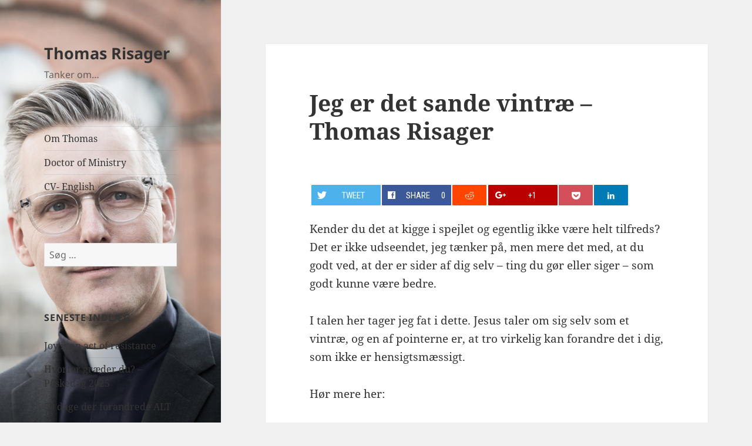

--- FILE ---
content_type: text/html; charset=UTF-8
request_url: https://www.thomasrisager.dk/2015/05/03/jeg-er-det-sande-vintrae-thomas-risager/
body_size: 10587
content:
<!DOCTYPE html>
<html lang="da-DK" class="no-js">
<head>
	<meta charset="UTF-8">
	<meta name="viewport" content="width=device-width, initial-scale=1.0">
	<link rel="profile" href="https://gmpg.org/xfn/11">
	<link rel="pingback" href="https://www.thomasrisager.dk/xmlrpc.php">
	<script>
(function(html){html.className = html.className.replace(/\bno-js\b/,'js')})(document.documentElement);
//# sourceURL=twentyfifteen_javascript_detection
</script>
<title>Jeg er det sande vintræ &#8211; Thomas Risager &#8211; Thomas Risager</title>
<meta name='robots' content='max-image-preview:large' />
<link rel='dns-prefetch' href='//fonts.googleapis.com' />
<link rel="alternate" type="application/rss+xml" title="Thomas Risager &raquo; Feed" href="https://www.thomasrisager.dk/feed/" />
<link rel="alternate" type="application/rss+xml" title="Thomas Risager &raquo;-kommentar-feed" href="https://www.thomasrisager.dk/comments/feed/" />
<link rel="alternate" title="oEmbed (JSON)" type="application/json+oembed" href="https://www.thomasrisager.dk/wp-json/oembed/1.0/embed?url=https%3A%2F%2Fwww.thomasrisager.dk%2F2015%2F05%2F03%2Fjeg-er-det-sande-vintrae-thomas-risager%2F" />
<link rel="alternate" title="oEmbed (XML)" type="text/xml+oembed" href="https://www.thomasrisager.dk/wp-json/oembed/1.0/embed?url=https%3A%2F%2Fwww.thomasrisager.dk%2F2015%2F05%2F03%2Fjeg-er-det-sande-vintrae-thomas-risager%2F&#038;format=xml" />
<style id='wp-img-auto-sizes-contain-inline-css'>
img:is([sizes=auto i],[sizes^="auto," i]){contain-intrinsic-size:3000px 1500px}
/*# sourceURL=wp-img-auto-sizes-contain-inline-css */
</style>
<style id='wp-emoji-styles-inline-css'>

	img.wp-smiley, img.emoji {
		display: inline !important;
		border: none !important;
		box-shadow: none !important;
		height: 1em !important;
		width: 1em !important;
		margin: 0 0.07em !important;
		vertical-align: -0.1em !important;
		background: none !important;
		padding: 0 !important;
	}
/*# sourceURL=wp-emoji-styles-inline-css */
</style>
<style id='wp-block-library-inline-css'>
:root{--wp-block-synced-color:#7a00df;--wp-block-synced-color--rgb:122,0,223;--wp-bound-block-color:var(--wp-block-synced-color);--wp-editor-canvas-background:#ddd;--wp-admin-theme-color:#007cba;--wp-admin-theme-color--rgb:0,124,186;--wp-admin-theme-color-darker-10:#006ba1;--wp-admin-theme-color-darker-10--rgb:0,107,160.5;--wp-admin-theme-color-darker-20:#005a87;--wp-admin-theme-color-darker-20--rgb:0,90,135;--wp-admin-border-width-focus:2px}@media (min-resolution:192dpi){:root{--wp-admin-border-width-focus:1.5px}}.wp-element-button{cursor:pointer}:root .has-very-light-gray-background-color{background-color:#eee}:root .has-very-dark-gray-background-color{background-color:#313131}:root .has-very-light-gray-color{color:#eee}:root .has-very-dark-gray-color{color:#313131}:root .has-vivid-green-cyan-to-vivid-cyan-blue-gradient-background{background:linear-gradient(135deg,#00d084,#0693e3)}:root .has-purple-crush-gradient-background{background:linear-gradient(135deg,#34e2e4,#4721fb 50%,#ab1dfe)}:root .has-hazy-dawn-gradient-background{background:linear-gradient(135deg,#faaca8,#dad0ec)}:root .has-subdued-olive-gradient-background{background:linear-gradient(135deg,#fafae1,#67a671)}:root .has-atomic-cream-gradient-background{background:linear-gradient(135deg,#fdd79a,#004a59)}:root .has-nightshade-gradient-background{background:linear-gradient(135deg,#330968,#31cdcf)}:root .has-midnight-gradient-background{background:linear-gradient(135deg,#020381,#2874fc)}:root{--wp--preset--font-size--normal:16px;--wp--preset--font-size--huge:42px}.has-regular-font-size{font-size:1em}.has-larger-font-size{font-size:2.625em}.has-normal-font-size{font-size:var(--wp--preset--font-size--normal)}.has-huge-font-size{font-size:var(--wp--preset--font-size--huge)}.has-text-align-center{text-align:center}.has-text-align-left{text-align:left}.has-text-align-right{text-align:right}.has-fit-text{white-space:nowrap!important}#end-resizable-editor-section{display:none}.aligncenter{clear:both}.items-justified-left{justify-content:flex-start}.items-justified-center{justify-content:center}.items-justified-right{justify-content:flex-end}.items-justified-space-between{justify-content:space-between}.screen-reader-text{border:0;clip-path:inset(50%);height:1px;margin:-1px;overflow:hidden;padding:0;position:absolute;width:1px;word-wrap:normal!important}.screen-reader-text:focus{background-color:#ddd;clip-path:none;color:#444;display:block;font-size:1em;height:auto;left:5px;line-height:normal;padding:15px 23px 14px;text-decoration:none;top:5px;width:auto;z-index:100000}html :where(.has-border-color){border-style:solid}html :where([style*=border-top-color]){border-top-style:solid}html :where([style*=border-right-color]){border-right-style:solid}html :where([style*=border-bottom-color]){border-bottom-style:solid}html :where([style*=border-left-color]){border-left-style:solid}html :where([style*=border-width]){border-style:solid}html :where([style*=border-top-width]){border-top-style:solid}html :where([style*=border-right-width]){border-right-style:solid}html :where([style*=border-bottom-width]){border-bottom-style:solid}html :where([style*=border-left-width]){border-left-style:solid}html :where(img[class*=wp-image-]){height:auto;max-width:100%}:where(figure){margin:0 0 1em}html :where(.is-position-sticky){--wp-admin--admin-bar--position-offset:var(--wp-admin--admin-bar--height,0px)}@media screen and (max-width:600px){html :where(.is-position-sticky){--wp-admin--admin-bar--position-offset:0px}}

/*# sourceURL=wp-block-library-inline-css */
</style><style id='global-styles-inline-css'>
:root{--wp--preset--aspect-ratio--square: 1;--wp--preset--aspect-ratio--4-3: 4/3;--wp--preset--aspect-ratio--3-4: 3/4;--wp--preset--aspect-ratio--3-2: 3/2;--wp--preset--aspect-ratio--2-3: 2/3;--wp--preset--aspect-ratio--16-9: 16/9;--wp--preset--aspect-ratio--9-16: 9/16;--wp--preset--color--black: #000000;--wp--preset--color--cyan-bluish-gray: #abb8c3;--wp--preset--color--white: #fff;--wp--preset--color--pale-pink: #f78da7;--wp--preset--color--vivid-red: #cf2e2e;--wp--preset--color--luminous-vivid-orange: #ff6900;--wp--preset--color--luminous-vivid-amber: #fcb900;--wp--preset--color--light-green-cyan: #7bdcb5;--wp--preset--color--vivid-green-cyan: #00d084;--wp--preset--color--pale-cyan-blue: #8ed1fc;--wp--preset--color--vivid-cyan-blue: #0693e3;--wp--preset--color--vivid-purple: #9b51e0;--wp--preset--color--dark-gray: #111;--wp--preset--color--light-gray: #f1f1f1;--wp--preset--color--yellow: #f4ca16;--wp--preset--color--dark-brown: #352712;--wp--preset--color--medium-pink: #e53b51;--wp--preset--color--light-pink: #ffe5d1;--wp--preset--color--dark-purple: #2e2256;--wp--preset--color--purple: #674970;--wp--preset--color--blue-gray: #22313f;--wp--preset--color--bright-blue: #55c3dc;--wp--preset--color--light-blue: #e9f2f9;--wp--preset--gradient--vivid-cyan-blue-to-vivid-purple: linear-gradient(135deg,rgb(6,147,227) 0%,rgb(155,81,224) 100%);--wp--preset--gradient--light-green-cyan-to-vivid-green-cyan: linear-gradient(135deg,rgb(122,220,180) 0%,rgb(0,208,130) 100%);--wp--preset--gradient--luminous-vivid-amber-to-luminous-vivid-orange: linear-gradient(135deg,rgb(252,185,0) 0%,rgb(255,105,0) 100%);--wp--preset--gradient--luminous-vivid-orange-to-vivid-red: linear-gradient(135deg,rgb(255,105,0) 0%,rgb(207,46,46) 100%);--wp--preset--gradient--very-light-gray-to-cyan-bluish-gray: linear-gradient(135deg,rgb(238,238,238) 0%,rgb(169,184,195) 100%);--wp--preset--gradient--cool-to-warm-spectrum: linear-gradient(135deg,rgb(74,234,220) 0%,rgb(151,120,209) 20%,rgb(207,42,186) 40%,rgb(238,44,130) 60%,rgb(251,105,98) 80%,rgb(254,248,76) 100%);--wp--preset--gradient--blush-light-purple: linear-gradient(135deg,rgb(255,206,236) 0%,rgb(152,150,240) 100%);--wp--preset--gradient--blush-bordeaux: linear-gradient(135deg,rgb(254,205,165) 0%,rgb(254,45,45) 50%,rgb(107,0,62) 100%);--wp--preset--gradient--luminous-dusk: linear-gradient(135deg,rgb(255,203,112) 0%,rgb(199,81,192) 50%,rgb(65,88,208) 100%);--wp--preset--gradient--pale-ocean: linear-gradient(135deg,rgb(255,245,203) 0%,rgb(182,227,212) 50%,rgb(51,167,181) 100%);--wp--preset--gradient--electric-grass: linear-gradient(135deg,rgb(202,248,128) 0%,rgb(113,206,126) 100%);--wp--preset--gradient--midnight: linear-gradient(135deg,rgb(2,3,129) 0%,rgb(40,116,252) 100%);--wp--preset--gradient--dark-gray-gradient-gradient: linear-gradient(90deg, rgba(17,17,17,1) 0%, rgba(42,42,42,1) 100%);--wp--preset--gradient--light-gray-gradient: linear-gradient(90deg, rgba(241,241,241,1) 0%, rgba(215,215,215,1) 100%);--wp--preset--gradient--white-gradient: linear-gradient(90deg, rgba(255,255,255,1) 0%, rgba(230,230,230,1) 100%);--wp--preset--gradient--yellow-gradient: linear-gradient(90deg, rgba(244,202,22,1) 0%, rgba(205,168,10,1) 100%);--wp--preset--gradient--dark-brown-gradient: linear-gradient(90deg, rgba(53,39,18,1) 0%, rgba(91,67,31,1) 100%);--wp--preset--gradient--medium-pink-gradient: linear-gradient(90deg, rgba(229,59,81,1) 0%, rgba(209,28,51,1) 100%);--wp--preset--gradient--light-pink-gradient: linear-gradient(90deg, rgba(255,229,209,1) 0%, rgba(255,200,158,1) 100%);--wp--preset--gradient--dark-purple-gradient: linear-gradient(90deg, rgba(46,34,86,1) 0%, rgba(66,48,123,1) 100%);--wp--preset--gradient--purple-gradient: linear-gradient(90deg, rgba(103,73,112,1) 0%, rgba(131,93,143,1) 100%);--wp--preset--gradient--blue-gray-gradient: linear-gradient(90deg, rgba(34,49,63,1) 0%, rgba(52,75,96,1) 100%);--wp--preset--gradient--bright-blue-gradient: linear-gradient(90deg, rgba(85,195,220,1) 0%, rgba(43,180,211,1) 100%);--wp--preset--gradient--light-blue-gradient: linear-gradient(90deg, rgba(233,242,249,1) 0%, rgba(193,218,238,1) 100%);--wp--preset--font-size--small: 13px;--wp--preset--font-size--medium: 20px;--wp--preset--font-size--large: 36px;--wp--preset--font-size--x-large: 42px;--wp--preset--spacing--20: 0.44rem;--wp--preset--spacing--30: 0.67rem;--wp--preset--spacing--40: 1rem;--wp--preset--spacing--50: 1.5rem;--wp--preset--spacing--60: 2.25rem;--wp--preset--spacing--70: 3.38rem;--wp--preset--spacing--80: 5.06rem;--wp--preset--shadow--natural: 6px 6px 9px rgba(0, 0, 0, 0.2);--wp--preset--shadow--deep: 12px 12px 50px rgba(0, 0, 0, 0.4);--wp--preset--shadow--sharp: 6px 6px 0px rgba(0, 0, 0, 0.2);--wp--preset--shadow--outlined: 6px 6px 0px -3px rgb(255, 255, 255), 6px 6px rgb(0, 0, 0);--wp--preset--shadow--crisp: 6px 6px 0px rgb(0, 0, 0);}:where(.is-layout-flex){gap: 0.5em;}:where(.is-layout-grid){gap: 0.5em;}body .is-layout-flex{display: flex;}.is-layout-flex{flex-wrap: wrap;align-items: center;}.is-layout-flex > :is(*, div){margin: 0;}body .is-layout-grid{display: grid;}.is-layout-grid > :is(*, div){margin: 0;}:where(.wp-block-columns.is-layout-flex){gap: 2em;}:where(.wp-block-columns.is-layout-grid){gap: 2em;}:where(.wp-block-post-template.is-layout-flex){gap: 1.25em;}:where(.wp-block-post-template.is-layout-grid){gap: 1.25em;}.has-black-color{color: var(--wp--preset--color--black) !important;}.has-cyan-bluish-gray-color{color: var(--wp--preset--color--cyan-bluish-gray) !important;}.has-white-color{color: var(--wp--preset--color--white) !important;}.has-pale-pink-color{color: var(--wp--preset--color--pale-pink) !important;}.has-vivid-red-color{color: var(--wp--preset--color--vivid-red) !important;}.has-luminous-vivid-orange-color{color: var(--wp--preset--color--luminous-vivid-orange) !important;}.has-luminous-vivid-amber-color{color: var(--wp--preset--color--luminous-vivid-amber) !important;}.has-light-green-cyan-color{color: var(--wp--preset--color--light-green-cyan) !important;}.has-vivid-green-cyan-color{color: var(--wp--preset--color--vivid-green-cyan) !important;}.has-pale-cyan-blue-color{color: var(--wp--preset--color--pale-cyan-blue) !important;}.has-vivid-cyan-blue-color{color: var(--wp--preset--color--vivid-cyan-blue) !important;}.has-vivid-purple-color{color: var(--wp--preset--color--vivid-purple) !important;}.has-black-background-color{background-color: var(--wp--preset--color--black) !important;}.has-cyan-bluish-gray-background-color{background-color: var(--wp--preset--color--cyan-bluish-gray) !important;}.has-white-background-color{background-color: var(--wp--preset--color--white) !important;}.has-pale-pink-background-color{background-color: var(--wp--preset--color--pale-pink) !important;}.has-vivid-red-background-color{background-color: var(--wp--preset--color--vivid-red) !important;}.has-luminous-vivid-orange-background-color{background-color: var(--wp--preset--color--luminous-vivid-orange) !important;}.has-luminous-vivid-amber-background-color{background-color: var(--wp--preset--color--luminous-vivid-amber) !important;}.has-light-green-cyan-background-color{background-color: var(--wp--preset--color--light-green-cyan) !important;}.has-vivid-green-cyan-background-color{background-color: var(--wp--preset--color--vivid-green-cyan) !important;}.has-pale-cyan-blue-background-color{background-color: var(--wp--preset--color--pale-cyan-blue) !important;}.has-vivid-cyan-blue-background-color{background-color: var(--wp--preset--color--vivid-cyan-blue) !important;}.has-vivid-purple-background-color{background-color: var(--wp--preset--color--vivid-purple) !important;}.has-black-border-color{border-color: var(--wp--preset--color--black) !important;}.has-cyan-bluish-gray-border-color{border-color: var(--wp--preset--color--cyan-bluish-gray) !important;}.has-white-border-color{border-color: var(--wp--preset--color--white) !important;}.has-pale-pink-border-color{border-color: var(--wp--preset--color--pale-pink) !important;}.has-vivid-red-border-color{border-color: var(--wp--preset--color--vivid-red) !important;}.has-luminous-vivid-orange-border-color{border-color: var(--wp--preset--color--luminous-vivid-orange) !important;}.has-luminous-vivid-amber-border-color{border-color: var(--wp--preset--color--luminous-vivid-amber) !important;}.has-light-green-cyan-border-color{border-color: var(--wp--preset--color--light-green-cyan) !important;}.has-vivid-green-cyan-border-color{border-color: var(--wp--preset--color--vivid-green-cyan) !important;}.has-pale-cyan-blue-border-color{border-color: var(--wp--preset--color--pale-cyan-blue) !important;}.has-vivid-cyan-blue-border-color{border-color: var(--wp--preset--color--vivid-cyan-blue) !important;}.has-vivid-purple-border-color{border-color: var(--wp--preset--color--vivid-purple) !important;}.has-vivid-cyan-blue-to-vivid-purple-gradient-background{background: var(--wp--preset--gradient--vivid-cyan-blue-to-vivid-purple) !important;}.has-light-green-cyan-to-vivid-green-cyan-gradient-background{background: var(--wp--preset--gradient--light-green-cyan-to-vivid-green-cyan) !important;}.has-luminous-vivid-amber-to-luminous-vivid-orange-gradient-background{background: var(--wp--preset--gradient--luminous-vivid-amber-to-luminous-vivid-orange) !important;}.has-luminous-vivid-orange-to-vivid-red-gradient-background{background: var(--wp--preset--gradient--luminous-vivid-orange-to-vivid-red) !important;}.has-very-light-gray-to-cyan-bluish-gray-gradient-background{background: var(--wp--preset--gradient--very-light-gray-to-cyan-bluish-gray) !important;}.has-cool-to-warm-spectrum-gradient-background{background: var(--wp--preset--gradient--cool-to-warm-spectrum) !important;}.has-blush-light-purple-gradient-background{background: var(--wp--preset--gradient--blush-light-purple) !important;}.has-blush-bordeaux-gradient-background{background: var(--wp--preset--gradient--blush-bordeaux) !important;}.has-luminous-dusk-gradient-background{background: var(--wp--preset--gradient--luminous-dusk) !important;}.has-pale-ocean-gradient-background{background: var(--wp--preset--gradient--pale-ocean) !important;}.has-electric-grass-gradient-background{background: var(--wp--preset--gradient--electric-grass) !important;}.has-midnight-gradient-background{background: var(--wp--preset--gradient--midnight) !important;}.has-small-font-size{font-size: var(--wp--preset--font-size--small) !important;}.has-medium-font-size{font-size: var(--wp--preset--font-size--medium) !important;}.has-large-font-size{font-size: var(--wp--preset--font-size--large) !important;}.has-x-large-font-size{font-size: var(--wp--preset--font-size--x-large) !important;}
/*# sourceURL=global-styles-inline-css */
</style>

<style id='classic-theme-styles-inline-css'>
/*! This file is auto-generated */
.wp-block-button__link{color:#fff;background-color:#32373c;border-radius:9999px;box-shadow:none;text-decoration:none;padding:calc(.667em + 2px) calc(1.333em + 2px);font-size:1.125em}.wp-block-file__button{background:#32373c;color:#fff;text-decoration:none}
/*# sourceURL=/wp-includes/css/classic-themes.min.css */
</style>
<link rel='stylesheet' id='sharify-css' href='https://www.thomasrisager.dk/wp-content/plugins/sharify/sharify-style.php' media='all' />
<link rel='stylesheet' id='sharify-icon-css' href='https://www.thomasrisager.dk/wp-content/plugins/sharify/icon/css/sharify.css' media='all' />
<link rel='stylesheet' id='sharify-font-css' href='https://fonts.googleapis.com/css?family=Roboto+Condensed:400' media='all' />
<link rel='stylesheet' id='twentyfifteen-fonts-css' href='https://www.thomasrisager.dk/wp-content/themes/twentyfifteen/assets/fonts/noto-sans-plus-noto-serif-plus-inconsolata.css?ver=20230328' media='all' />
<link rel='stylesheet' id='genericons-css' href='https://www.thomasrisager.dk/wp-content/themes/twentyfifteen/genericons/genericons.css?ver=20251101' media='all' />
<link rel='stylesheet' id='twentyfifteen-style-css' href='https://www.thomasrisager.dk/wp-content/themes/twentyfifteen/style.css?ver=20251202' media='all' />
<link rel='stylesheet' id='twentyfifteen-block-style-css' href='https://www.thomasrisager.dk/wp-content/themes/twentyfifteen/css/blocks.css?ver=20240715' media='all' />
<script src="https://www.thomasrisager.dk/wp-includes/js/jquery/jquery.min.js?ver=3.7.1" id="jquery-core-js"></script>
<script src="https://www.thomasrisager.dk/wp-includes/js/jquery/jquery-migrate.min.js?ver=3.4.1" id="jquery-migrate-js"></script>
<script id="twentyfifteen-script-js-extra">
var screenReaderText = {"expand":"\u003Cspan class=\"screen-reader-text\"\u003Eudvid undermenu\u003C/span\u003E","collapse":"\u003Cspan class=\"screen-reader-text\"\u003Eskjul undermenu\u003C/span\u003E"};
//# sourceURL=twentyfifteen-script-js-extra
</script>
<script src="https://www.thomasrisager.dk/wp-content/themes/twentyfifteen/js/functions.js?ver=20250729" id="twentyfifteen-script-js" defer data-wp-strategy="defer"></script>
<link rel="https://api.w.org/" href="https://www.thomasrisager.dk/wp-json/" /><link rel="alternate" title="JSON" type="application/json" href="https://www.thomasrisager.dk/wp-json/wp/v2/posts/575" /><link rel="EditURI" type="application/rsd+xml" title="RSD" href="https://www.thomasrisager.dk/xmlrpc.php?rsd" />
<meta name="generator" content="WordPress 6.9" />
<link rel="canonical" href="https://www.thomasrisager.dk/2015/05/03/jeg-er-det-sande-vintrae-thomas-risager/" />
<link rel='shortlink' href='https://www.thomasrisager.dk/?p=575' />
<style>.recentcomments a{display:inline !important;padding:0 !important;margin:0 !important;}</style>
<link rel="stylesheet" href="https://www.thomasrisager.dk/wp-content/plugins/wassup/css/wassup-widget.css?ver=1.9.4.5" type="text/css" />
<script type="text/javascript">
//<![CDATA[
function wassup_get_screenres(){
	var screen_res = screen.width + " x " + screen.height;
	if(screen_res==" x ") screen_res=window.screen.width+" x "+window.screen.height;
	if(screen_res==" x ") screen_res=screen.availWidth+" x "+screen.availHeight;
	if (screen_res!=" x "){document.cookie = "wassup_screen_res1a71a298850dfc2c1d027a68757e2900=" + encodeURIComponent(screen_res)+ "; path=/; domain=" + document.domain;}
}
wassup_get_screenres();
//]]>
</script>		<style type="text/css" id="twentyfifteen-header-css">
				.site-header {

			/*
			 * No shorthand so the Customizer can override individual properties.
			 * @see https://core.trac.wordpress.org/ticket/31460
			 */
			background-image: url(https://www.thomasrisager.dk/wp-content/uploads/2020/08/cropped-Thomas-Risager-2020.jpeg);
			background-repeat: no-repeat;
			background-position: 50% 50%;
			-webkit-background-size: cover;
			-moz-background-size:    cover;
			-o-background-size:      cover;
			background-size:         cover;
		}

		@media screen and (min-width: 59.6875em) {
			body:before {

				/*
				 * No shorthand so the Customizer can override individual properties.
				 * @see https://core.trac.wordpress.org/ticket/31460
				 */
				background-image: url(https://www.thomasrisager.dk/wp-content/uploads/2020/08/cropped-Thomas-Risager-2020.jpeg);
				background-repeat: no-repeat;
				background-position: 100% 50%;
				-webkit-background-size: cover;
				-moz-background-size:    cover;
				-o-background-size:      cover;
				background-size:         cover;
				border-right: 0;
			}

			.site-header {
				background: transparent;
			}
		}
				</style>
		</head>

<body class="wp-singular post-template-default single single-post postid-575 single-format-standard wp-embed-responsive wp-theme-twentyfifteen">
<div id="page" class="hfeed site">
	<a class="skip-link screen-reader-text" href="#content">
		Hop til indhold	</a>

	<div id="sidebar" class="sidebar">
		<header id="masthead" class="site-header">
			<div class="site-branding">
									<p class="site-title"><a href="https://www.thomasrisager.dk/" rel="home" >Thomas Risager</a></p>
										<p class="site-description">Tanker om&#8230;</p>
				
				<button class="secondary-toggle">Menu og widgets</button>
			</div><!-- .site-branding -->
		</header><!-- .site-header -->

			<div id="secondary" class="secondary">

					<nav id="site-navigation" class="main-navigation">
				<div class="menu-tanker-om-container"><ul id="menu-tanker-om" class="nav-menu"><li id="menu-item-564" class="menu-item menu-item-type-post_type menu-item-object-page menu-item-564"><a href="https://www.thomasrisager.dk/about/">Om Thomas</a></li>
<li id="menu-item-565" class="menu-item menu-item-type-post_type menu-item-object-page menu-item-565"><a href="https://www.thomasrisager.dk/about/doctor-of-ministry/">Doctor of Ministry</a></li>
<li id="menu-item-1957" class="menu-item menu-item-type-post_type menu-item-object-page menu-item-1957"><a href="https://www.thomasrisager.dk/cv-english/">CV- English</a></li>
</ul></div>			</nav><!-- .main-navigation -->
		
		
					<div id="widget-area" class="widget-area" role="complementary">
				<aside id="search-2" class="widget widget_search"><form role="search" method="get" class="search-form" action="https://www.thomasrisager.dk/">
				<label>
					<span class="screen-reader-text">Søg efter:</span>
					<input type="search" class="search-field" placeholder="Søg &hellip;" value="" name="s" />
				</label>
				<input type="submit" class="search-submit screen-reader-text" value="Søg" />
			</form></aside>
		<aside id="recent-posts-2" class="widget widget_recent_entries">
		<h2 class="widget-title">Seneste indlæg</h2><nav aria-label="Seneste indlæg">
		<ul>
											<li>
					<a href="https://www.thomasrisager.dk/2025/05/12/joy-is-an-act-of-resistance/">Joy is an act of resistance</a>
									</li>
											<li>
					<a href="https://www.thomasrisager.dk/2025/04/20/hvorfor-graeder-du-paaskedag-2025/">Hvorfor græder du? &#8211; Påskedag 2025</a>
									</li>
											<li>
					<a href="https://www.thomasrisager.dk/2024/04/07/50-dage-der-forandrede-alt-1/">50 dage der forandrede ALT 1</a>
									</li>
											<li>
					<a href="https://www.thomasrisager.dk/2024/03/31/han-er-opstanden-ja-han-er-sandelig-opstanden/">Han er opstanden! Ja han er sandelig opstanden!</a>
									</li>
											<li>
					<a href="https://www.thomasrisager.dk/2024/02/05/loeb-paa-stedet/">Løb på stedet</a>
									</li>
					</ul>

		</nav></aside><aside id="recent-comments-2" class="widget widget_recent_comments"><h2 class="widget-title">Seneste kommentarer</h2><nav aria-label="Seneste kommentarer"><ul id="recentcomments"></ul></nav></aside><aside id="archives-2" class="widget widget_archive"><h2 class="widget-title">Arkiver</h2><nav aria-label="Arkiver">
			<ul>
					<li><a href='https://www.thomasrisager.dk/2025/05/'>maj 2025</a></li>
	<li><a href='https://www.thomasrisager.dk/2025/04/'>april 2025</a></li>
	<li><a href='https://www.thomasrisager.dk/2024/04/'>april 2024</a></li>
	<li><a href='https://www.thomasrisager.dk/2024/03/'>marts 2024</a></li>
	<li><a href='https://www.thomasrisager.dk/2024/02/'>februar 2024</a></li>
	<li><a href='https://www.thomasrisager.dk/2024/01/'>januar 2024</a></li>
	<li><a href='https://www.thomasrisager.dk/2023/12/'>december 2023</a></li>
	<li><a href='https://www.thomasrisager.dk/2023/11/'>november 2023</a></li>
	<li><a href='https://www.thomasrisager.dk/2023/09/'>september 2023</a></li>
	<li><a href='https://www.thomasrisager.dk/2023/04/'>april 2023</a></li>
	<li><a href='https://www.thomasrisager.dk/2022/12/'>december 2022</a></li>
	<li><a href='https://www.thomasrisager.dk/2022/11/'>november 2022</a></li>
	<li><a href='https://www.thomasrisager.dk/2022/08/'>august 2022</a></li>
	<li><a href='https://www.thomasrisager.dk/2021/04/'>april 2021</a></li>
	<li><a href='https://www.thomasrisager.dk/2021/03/'>marts 2021</a></li>
	<li><a href='https://www.thomasrisager.dk/2020/08/'>august 2020</a></li>
	<li><a href='https://www.thomasrisager.dk/2020/05/'>maj 2020</a></li>
	<li><a href='https://www.thomasrisager.dk/2020/04/'>april 2020</a></li>
	<li><a href='https://www.thomasrisager.dk/2020/03/'>marts 2020</a></li>
	<li><a href='https://www.thomasrisager.dk/2020/02/'>februar 2020</a></li>
	<li><a href='https://www.thomasrisager.dk/2020/01/'>januar 2020</a></li>
	<li><a href='https://www.thomasrisager.dk/2019/12/'>december 2019</a></li>
	<li><a href='https://www.thomasrisager.dk/2019/11/'>november 2019</a></li>
	<li><a href='https://www.thomasrisager.dk/2019/10/'>oktober 2019</a></li>
	<li><a href='https://www.thomasrisager.dk/2019/09/'>september 2019</a></li>
	<li><a href='https://www.thomasrisager.dk/2019/08/'>august 2019</a></li>
	<li><a href='https://www.thomasrisager.dk/2019/06/'>juni 2019</a></li>
	<li><a href='https://www.thomasrisager.dk/2019/05/'>maj 2019</a></li>
	<li><a href='https://www.thomasrisager.dk/2019/04/'>april 2019</a></li>
	<li><a href='https://www.thomasrisager.dk/2019/03/'>marts 2019</a></li>
	<li><a href='https://www.thomasrisager.dk/2019/02/'>februar 2019</a></li>
	<li><a href='https://www.thomasrisager.dk/2019/01/'>januar 2019</a></li>
	<li><a href='https://www.thomasrisager.dk/2018/12/'>december 2018</a></li>
	<li><a href='https://www.thomasrisager.dk/2018/11/'>november 2018</a></li>
	<li><a href='https://www.thomasrisager.dk/2018/10/'>oktober 2018</a></li>
	<li><a href='https://www.thomasrisager.dk/2018/09/'>september 2018</a></li>
	<li><a href='https://www.thomasrisager.dk/2018/04/'>april 2018</a></li>
	<li><a href='https://www.thomasrisager.dk/2018/03/'>marts 2018</a></li>
	<li><a href='https://www.thomasrisager.dk/2018/02/'>februar 2018</a></li>
	<li><a href='https://www.thomasrisager.dk/2018/01/'>januar 2018</a></li>
	<li><a href='https://www.thomasrisager.dk/2017/12/'>december 2017</a></li>
	<li><a href='https://www.thomasrisager.dk/2017/11/'>november 2017</a></li>
	<li><a href='https://www.thomasrisager.dk/2017/10/'>oktober 2017</a></li>
	<li><a href='https://www.thomasrisager.dk/2017/09/'>september 2017</a></li>
	<li><a href='https://www.thomasrisager.dk/2017/08/'>august 2017</a></li>
	<li><a href='https://www.thomasrisager.dk/2017/07/'>juli 2017</a></li>
	<li><a href='https://www.thomasrisager.dk/2017/06/'>juni 2017</a></li>
	<li><a href='https://www.thomasrisager.dk/2017/05/'>maj 2017</a></li>
	<li><a href='https://www.thomasrisager.dk/2017/04/'>april 2017</a></li>
	<li><a href='https://www.thomasrisager.dk/2017/03/'>marts 2017</a></li>
	<li><a href='https://www.thomasrisager.dk/2017/02/'>februar 2017</a></li>
	<li><a href='https://www.thomasrisager.dk/2017/01/'>januar 2017</a></li>
	<li><a href='https://www.thomasrisager.dk/2016/12/'>december 2016</a></li>
	<li><a href='https://www.thomasrisager.dk/2016/11/'>november 2016</a></li>
	<li><a href='https://www.thomasrisager.dk/2016/10/'>oktober 2016</a></li>
	<li><a href='https://www.thomasrisager.dk/2016/09/'>september 2016</a></li>
	<li><a href='https://www.thomasrisager.dk/2016/08/'>august 2016</a></li>
	<li><a href='https://www.thomasrisager.dk/2016/07/'>juli 2016</a></li>
	<li><a href='https://www.thomasrisager.dk/2016/06/'>juni 2016</a></li>
	<li><a href='https://www.thomasrisager.dk/2016/05/'>maj 2016</a></li>
	<li><a href='https://www.thomasrisager.dk/2016/04/'>april 2016</a></li>
	<li><a href='https://www.thomasrisager.dk/2016/03/'>marts 2016</a></li>
	<li><a href='https://www.thomasrisager.dk/2016/02/'>februar 2016</a></li>
	<li><a href='https://www.thomasrisager.dk/2016/01/'>januar 2016</a></li>
	<li><a href='https://www.thomasrisager.dk/2015/12/'>december 2015</a></li>
	<li><a href='https://www.thomasrisager.dk/2015/11/'>november 2015</a></li>
	<li><a href='https://www.thomasrisager.dk/2015/10/'>oktober 2015</a></li>
	<li><a href='https://www.thomasrisager.dk/2015/09/'>september 2015</a></li>
	<li><a href='https://www.thomasrisager.dk/2015/08/'>august 2015</a></li>
	<li><a href='https://www.thomasrisager.dk/2015/07/'>juli 2015</a></li>
	<li><a href='https://www.thomasrisager.dk/2015/06/'>juni 2015</a></li>
	<li><a href='https://www.thomasrisager.dk/2015/05/'>maj 2015</a></li>
	<li><a href='https://www.thomasrisager.dk/2015/04/'>april 2015</a></li>
	<li><a href='https://www.thomasrisager.dk/2015/03/'>marts 2015</a></li>
	<li><a href='https://www.thomasrisager.dk/2015/02/'>februar 2015</a></li>
	<li><a href='https://www.thomasrisager.dk/2015/01/'>januar 2015</a></li>
	<li><a href='https://www.thomasrisager.dk/2014/12/'>december 2014</a></li>
	<li><a href='https://www.thomasrisager.dk/2014/11/'>november 2014</a></li>
	<li><a href='https://www.thomasrisager.dk/2014/10/'>oktober 2014</a></li>
	<li><a href='https://www.thomasrisager.dk/2014/09/'>september 2014</a></li>
	<li><a href='https://www.thomasrisager.dk/2014/08/'>august 2014</a></li>
	<li><a href='https://www.thomasrisager.dk/2014/07/'>juli 2014</a></li>
	<li><a href='https://www.thomasrisager.dk/2014/06/'>juni 2014</a></li>
	<li><a href='https://www.thomasrisager.dk/2014/05/'>maj 2014</a></li>
	<li><a href='https://www.thomasrisager.dk/2014/04/'>april 2014</a></li>
	<li><a href='https://www.thomasrisager.dk/2014/03/'>marts 2014</a></li>
	<li><a href='https://www.thomasrisager.dk/2014/02/'>februar 2014</a></li>
	<li><a href='https://www.thomasrisager.dk/2014/01/'>januar 2014</a></li>
	<li><a href='https://www.thomasrisager.dk/2013/12/'>december 2013</a></li>
	<li><a href='https://www.thomasrisager.dk/2013/11/'>november 2013</a></li>
	<li><a href='https://www.thomasrisager.dk/2013/10/'>oktober 2013</a></li>
	<li><a href='https://www.thomasrisager.dk/2013/09/'>september 2013</a></li>
	<li><a href='https://www.thomasrisager.dk/2013/08/'>august 2013</a></li>
	<li><a href='https://www.thomasrisager.dk/2013/07/'>juli 2013</a></li>
	<li><a href='https://www.thomasrisager.dk/2013/06/'>juni 2013</a></li>
	<li><a href='https://www.thomasrisager.dk/2013/05/'>maj 2013</a></li>
	<li><a href='https://www.thomasrisager.dk/2013/04/'>april 2013</a></li>
	<li><a href='https://www.thomasrisager.dk/2013/03/'>marts 2013</a></li>
	<li><a href='https://www.thomasrisager.dk/2013/02/'>februar 2013</a></li>
	<li><a href='https://www.thomasrisager.dk/2013/01/'>januar 2013</a></li>
	<li><a href='https://www.thomasrisager.dk/2012/12/'>december 2012</a></li>
	<li><a href='https://www.thomasrisager.dk/2012/11/'>november 2012</a></li>
	<li><a href='https://www.thomasrisager.dk/2012/10/'>oktober 2012</a></li>
	<li><a href='https://www.thomasrisager.dk/2012/09/'>september 2012</a></li>
	<li><a href='https://www.thomasrisager.dk/2012/08/'>august 2012</a></li>
	<li><a href='https://www.thomasrisager.dk/2012/07/'>juli 2012</a></li>
	<li><a href='https://www.thomasrisager.dk/2012/06/'>juni 2012</a></li>
			</ul>

			</nav></aside><aside id="categories-2" class="widget widget_categories"><h2 class="widget-title">Kategorier</h2><nav aria-label="Kategorier">
			<ul>
					<li class="cat-item cat-item-2"><a href="https://www.thomasrisager.dk/category/blog/">Blog</a>
</li>
	<li class="cat-item cat-item-1"><a href="https://www.thomasrisager.dk/category/ikke-kategoriseret/">Ikke kategoriseret</a>
</li>
	<li class="cat-item cat-item-3"><a href="https://www.thomasrisager.dk/category/podcast/">Podcast</a>
</li>
	<li class="cat-item cat-item-4"><a href="https://www.thomasrisager.dk/category/uncategorized/">Uncategorized</a>
</li>
			</ul>

			</nav></aside><aside id="meta-2" class="widget widget_meta"><h2 class="widget-title">Meta</h2><nav aria-label="Meta">
		<ul>
						<li><a href="https://www.thomasrisager.dk/wp-login.php">Log ind</a></li>
			<li><a href="https://www.thomasrisager.dk/feed/">Indlægsfeed</a></li>
			<li><a href="https://www.thomasrisager.dk/comments/feed/">Kommentarfeed</a></li>

			<li><a href="https://wordpress.org/">WordPress.org</a></li>
		</ul>

		</nav></aside>			</div><!-- .widget-area -->
		
	</div><!-- .secondary -->

	</div><!-- .sidebar -->

	<div id="content" class="site-content">

	<div id="primary" class="content-area">
		<main id="main" class="site-main">

		
<article id="post-575" class="post-575 post type-post status-publish format-standard hentry category-podcast tag-baere-frugt tag-beskaeres tag-bibelen tag-disciple tag-gren tag-gud tag-gudstjeneste tag-jesus tag-kaerlighed tag-kirke tag-klart-budskab-om-guds-kaerlighed tag-meningsfyldt-forskel-i-menneskers-liv tag-metodistkirken tag-metodistkirken-i-odense tag-nade tag-praediken tag-spejl tag-tale tag-thomas-risager tag-tro tag-vaekst tag-vaekst-for-andre tag-vaeksthus tag-vingardsmanden tag-vintrae tag-vision-2020">
	
	<header class="entry-header">
		<h1 class="entry-title">Jeg er det sande vintræ &#8211; Thomas Risager</h1>	</header><!-- .entry-header -->

	<div class="entry-content">
		<div class="sharify-container"><ul><li class="sharify-btn-twitter">
								<a title="Tweet on Twitter" href="https://twitter.com/intent/tweet?text=Jeg+er+det+sande+vintr%C3%A6+%26%238211%3B+Thomas+Risager: https://www.thomasrisager.dk/2015/05/03/jeg-er-det-sande-vintrae-thomas-risager/" onclick="window.open(this.href, 'mywin','left=50,top=50,width=600,height=350,toolbar=0'); return false;">
									<span class="sharify-icon"><i class="sharify sharify-twitter"></i></span>
									<span class="sharify-title">Tweet</span>
								</a>
							</li><li class="sharify-btn-facebook">
								<a title="Share on Facebook" href="http://www.facebook.com/sharer.php?u=https%3A%2F%2Fwww.thomasrisager.dk%2F2015%2F05%2F03%2Fjeg-er-det-sande-vintrae-thomas-risager%2F" onclick="window.open(this.href, 'mywin','left=50,top=50,width=600,height=350,toolbar=0'); return false;">
									<span class="sharify-icon"><i class="sharify sharify-facebook"></i></span>
									<span class="sharify-title">Share</span>
									<span class="sharify-count">0</span>
								</a>
							</li><li class="sharify-btn-reddit">
								<a title="Submit to Reddit" href="http://reddit.com/submit?url=https://www.thomasrisager.dk/2015/05/03/jeg-er-det-sande-vintrae-thomas-risager/" onclick="window.open(this.href, 'mywin','left=50,top=50,width=950,height=450,toolbar=0'); return false;">
									<span class="sharify-icon"><i class="sharify sharify-reddit"></i></span>
									<span class="sharify-title">Reddit</span>
								</a>
							</li><li class="sharify-btn-gplus">
								<a title="Share on Google+" href="http://plus.google.com/share?url=https://www.thomasrisager.dk/2015/05/03/jeg-er-det-sande-vintrae-thomas-risager/" onclick="window.open(this.href, 'mywin','left=50,top=50,width=600,height=350,toolbar=0'); return false;">
									<span class="sharify-icon"><i class="sharify sharify-gplus"></i></span>
									<span class="sharify-title">+1</span>
								</a>
							</li><li class="sharify-btn-pocket">
								<a title="Save to read later on Pocket" href="https://getpocket.com/save?url=https%3A%2F%2Fwww.thomasrisager.dk%2F2015%2F05%2F03%2Fjeg-er-det-sande-vintrae-thomas-risager%2F" onclick="window.open(this.href, 'mywin','left=50,top=50,width=600,height=350,toolbar=0'); return false;">
									<span class="sharify-icon"><i class="sharify sharify-pocket"></i></span>
									<span class="sharify-title">Pocket</span>
								</a>
							</li><li class="sharify-btn-linkedin">
								<a title="Share on Linkedin" href="https://www.linkedin.com/shareArticle?mini=true&url=https://www.thomasrisager.dk/2015/05/03/jeg-er-det-sande-vintrae-thomas-risager/&title=Jeg er det sande vintræ &#8211; Thomas Risager" onclick="if(!document.getElementById('td_social_networks_buttons')){window.open(this.href, 'mywin','left=50,top=50,width=600,height=350,toolbar=0'); return false;}" >
									<span class="sharify-icon"><i class="sharify sharify-linkedin"></i></span>
									<span class="sharify-title">LinkedIn</span>
									<span class="sharify-count">0</span>
								</a>
							</li></ul></div><p>Kender du det at kigge i spejlet og egentlig ikke være helt tilfreds? Det er ikke udseendet, jeg tænker på, men mere det med, at du godt ved, at der er sider af dig selv – ting du gør eller siger – som godt kunne være bedre.</p>
<p>I talen her tager jeg fat i dette. Jesus taler om sig selv som et vintræ, og en af pointerne er, at tro virkelig kan forandre det i dig, som ikke er hensigtsmæssigt.</p>
<p>Hør mere her:</p>
<p><a href="https://www.thomasrisager.dk/wp-content/uploads/2015/05/g20150503.mp3"><img decoding="async" class="alignnone wp-image-27 size-thumbnail" src="https://www.thomasrisager.dk/wp-content/uploads/2012/07/podcast-large-150x150.jpg" alt="podcast-large" width="150" height="150" srcset="https://www.thomasrisager.dk/wp-content/uploads/2012/07/podcast-large-150x150.jpg 150w, https://www.thomasrisager.dk/wp-content/uploads/2012/07/podcast-large.jpg 300w" sizes="(max-width: 150px) 100vw, 150px" /></a></p>
<p>&nbsp;</p>
<div class="sharify-container"><ul><li class="sharify-btn-twitter">
								<a title="Tweet on Twitter" href="https://twitter.com/intent/tweet?text=Jeg+er+det+sande+vintr%C3%A6+%26%238211%3B+Thomas+Risager: https://www.thomasrisager.dk/2015/05/03/jeg-er-det-sande-vintrae-thomas-risager/" onclick="window.open(this.href, 'mywin','left=50,top=50,width=600,height=350,toolbar=0'); return false;">
									<span class="sharify-icon"><i class="sharify sharify-twitter"></i></span>
									<span class="sharify-title">Tweet</span>
								</a>
							</li><li class="sharify-btn-facebook">
								<a title="Share on Facebook" href="http://www.facebook.com/sharer.php?u=https%3A%2F%2Fwww.thomasrisager.dk%2F2015%2F05%2F03%2Fjeg-er-det-sande-vintrae-thomas-risager%2F" onclick="window.open(this.href, 'mywin','left=50,top=50,width=600,height=350,toolbar=0'); return false;">
									<span class="sharify-icon"><i class="sharify sharify-facebook"></i></span>
									<span class="sharify-title">Share</span>
									<span class="sharify-count">0</span>
								</a>
							</li><li class="sharify-btn-reddit">
								<a title="Submit to Reddit" href="http://reddit.com/submit?url=https://www.thomasrisager.dk/2015/05/03/jeg-er-det-sande-vintrae-thomas-risager/" onclick="window.open(this.href, 'mywin','left=50,top=50,width=950,height=450,toolbar=0'); return false;">
									<span class="sharify-icon"><i class="sharify sharify-reddit"></i></span>
									<span class="sharify-title">Reddit</span>
								</a>
							</li><li class="sharify-btn-gplus">
								<a title="Share on Google+" href="http://plus.google.com/share?url=https://www.thomasrisager.dk/2015/05/03/jeg-er-det-sande-vintrae-thomas-risager/" onclick="window.open(this.href, 'mywin','left=50,top=50,width=600,height=350,toolbar=0'); return false;">
									<span class="sharify-icon"><i class="sharify sharify-gplus"></i></span>
									<span class="sharify-title">+1</span>
								</a>
							</li><li class="sharify-btn-pocket">
								<a title="Save to read later on Pocket" href="https://getpocket.com/save?url=https%3A%2F%2Fwww.thomasrisager.dk%2F2015%2F05%2F03%2Fjeg-er-det-sande-vintrae-thomas-risager%2F" onclick="window.open(this.href, 'mywin','left=50,top=50,width=600,height=350,toolbar=0'); return false;">
									<span class="sharify-icon"><i class="sharify sharify-pocket"></i></span>
									<span class="sharify-title">Pocket</span>
								</a>
							</li><li class="sharify-btn-linkedin">
								<a title="Share on Linkedin" href="https://www.linkedin.com/shareArticle?mini=true&url=https://www.thomasrisager.dk/2015/05/03/jeg-er-det-sande-vintrae-thomas-risager/&title=Jeg er det sande vintræ &#8211; Thomas Risager" onclick="if(!document.getElementById('td_social_networks_buttons')){window.open(this.href, 'mywin','left=50,top=50,width=600,height=350,toolbar=0'); return false;}" >
									<span class="sharify-icon"><i class="sharify sharify-linkedin"></i></span>
									<span class="sharify-title">LinkedIn</span>
									<span class="sharify-count">0</span>
								</a>
							</li></ul></div>	</div><!-- .entry-content -->

	
	<footer class="entry-footer">
		<span class="posted-on"><span class="screen-reader-text">Udgivet i </span><a href="https://www.thomasrisager.dk/2015/05/03/jeg-er-det-sande-vintrae-thomas-risager/" rel="bookmark"><time class="entry-date published" datetime="2015-05-03T13:09:34+00:00">3. maj 2015</time><time class="updated" datetime="2015-05-27T11:12:20+00:00">27. maj 2015</time></a></span><span class="byline"><span class="screen-reader-text">Forfatter </span><span class="author vcard"><a class="url fn n" href="https://www.thomasrisager.dk/author/thomasrisager/">thomasrisager</a></span></span><span class="cat-links"><span class="screen-reader-text">Kategorier </span><a href="https://www.thomasrisager.dk/category/podcast/" rel="category tag">Podcast</a></span><span class="tags-links"><span class="screen-reader-text">Tags </span><a href="https://www.thomasrisager.dk/tag/baere-frugt/" rel="tag">Bære frugt</a>, <a href="https://www.thomasrisager.dk/tag/beskaeres/" rel="tag">Beskæres</a>, <a href="https://www.thomasrisager.dk/tag/bibelen/" rel="tag">bibelen</a>, <a href="https://www.thomasrisager.dk/tag/disciple/" rel="tag">Disciple</a>, <a href="https://www.thomasrisager.dk/tag/gren/" rel="tag">Gren</a>, <a href="https://www.thomasrisager.dk/tag/gud/" rel="tag">gud</a>, <a href="https://www.thomasrisager.dk/tag/gudstjeneste/" rel="tag">Gudstjeneste</a>, <a href="https://www.thomasrisager.dk/tag/jesus/" rel="tag">Jesus</a>, <a href="https://www.thomasrisager.dk/tag/kaerlighed/" rel="tag">Kærlighed</a>, <a href="https://www.thomasrisager.dk/tag/kirke/" rel="tag">Kirke</a>, <a href="https://www.thomasrisager.dk/tag/klart-budskab-om-guds-kaerlighed/" rel="tag">Klart budskab om Guds kærlighed</a>, <a href="https://www.thomasrisager.dk/tag/meningsfyldt-forskel-i-menneskers-liv/" rel="tag">Meningsfyldt forskel i menneskers liv</a>, <a href="https://www.thomasrisager.dk/tag/metodistkirken/" rel="tag">Metodistkirken</a>, <a href="https://www.thomasrisager.dk/tag/metodistkirken-i-odense/" rel="tag">Metodistkirken i Odense</a>, <a href="https://www.thomasrisager.dk/tag/nade/" rel="tag">Nåde</a>, <a href="https://www.thomasrisager.dk/tag/praediken/" rel="tag">Prædiken</a>, <a href="https://www.thomasrisager.dk/tag/spejl/" rel="tag">Spejl</a>, <a href="https://www.thomasrisager.dk/tag/tale/" rel="tag">Tale</a>, <a href="https://www.thomasrisager.dk/tag/thomas-risager/" rel="tag">Thomas Risager</a>, <a href="https://www.thomasrisager.dk/tag/tro/" rel="tag">Tro</a>, <a href="https://www.thomasrisager.dk/tag/vaekst/" rel="tag">Vækst</a>, <a href="https://www.thomasrisager.dk/tag/vaekst-for-andre/" rel="tag">Vækst for andre</a>, <a href="https://www.thomasrisager.dk/tag/vaeksthus/" rel="tag">Væksthus</a>, <a href="https://www.thomasrisager.dk/tag/vingardsmanden/" rel="tag">Vingårdsmanden</a>, <a href="https://www.thomasrisager.dk/tag/vintrae/" rel="tag">Vintræ</a>, <a href="https://www.thomasrisager.dk/tag/vision-2020/" rel="tag">Vision 2020</a></span>			</footer><!-- .entry-footer -->

</article><!-- #post-575 -->

	<nav class="navigation post-navigation" aria-label="Indlæg">
		<h2 class="screen-reader-text">Indlægsnavigation</h2>
		<div class="nav-links"><div class="nav-previous"><a href="https://www.thomasrisager.dk/2015/04/26/say-yes-gospelgudstjeneste-med-emmaus-thomas-risager/" rel="prev"><span class="meta-nav" aria-hidden="true">Forrige</span> <span class="screen-reader-text">Forrige indlæg:</span> <span class="post-title">Say Yes. Gospelgudstjeneste med Emmaus &#8211; Thomas Risager</span></a></div><div class="nav-next"><a href="https://www.thomasrisager.dk/2015/05/10/en-stor-udfordring-thomas-risager/" rel="next"><span class="meta-nav" aria-hidden="true">Næste</span> <span class="screen-reader-text">Næste indlæg:</span> <span class="post-title">En stor udfordring &#8211; Thomas Risager</span></a></div></div>
	</nav>
		</main><!-- .site-main -->
	</div><!-- .content-area -->


	</div><!-- .site-content -->

	<footer id="colophon" class="site-footer">
		<div class="site-info">
									<a href="https://wordpress.org/" class="imprint">
				Drevet af WordPress			</a>
		</div><!-- .site-info -->
	</footer><!-- .site-footer -->

</div><!-- .site -->

<script type="speculationrules">
{"prefetch":[{"source":"document","where":{"and":[{"href_matches":"/*"},{"not":{"href_matches":["/wp-*.php","/wp-admin/*","/wp-content/uploads/*","/wp-content/*","/wp-content/plugins/*","/wp-content/themes/twentyfifteen/*","/*\\?(.+)"]}},{"not":{"selector_matches":"a[rel~=\"nofollow\"]"}},{"not":{"selector_matches":".no-prefetch, .no-prefetch a"}}]},"eagerness":"conservative"}]}
</script>

<!-- <p class="small"> WassUp 1.9.4.5 timestamp: 2025-12-22 07:57:44PM UTC (07:57PM)<br />
If above timestamp is not current time, this page is cached.</p> -->
<script src="https://www.thomasrisager.dk/wp-content/plugins/sharify/admin/inc/sharifycounts.js?ver=1.4" id="sharify-counts-js"></script>
<script id="wp-emoji-settings" type="application/json">
{"baseUrl":"https://s.w.org/images/core/emoji/17.0.2/72x72/","ext":".png","svgUrl":"https://s.w.org/images/core/emoji/17.0.2/svg/","svgExt":".svg","source":{"concatemoji":"https://www.thomasrisager.dk/wp-includes/js/wp-emoji-release.min.js?ver=6.9"}}
</script>
<script type="module">
/*! This file is auto-generated */
const a=JSON.parse(document.getElementById("wp-emoji-settings").textContent),o=(window._wpemojiSettings=a,"wpEmojiSettingsSupports"),s=["flag","emoji"];function i(e){try{var t={supportTests:e,timestamp:(new Date).valueOf()};sessionStorage.setItem(o,JSON.stringify(t))}catch(e){}}function c(e,t,n){e.clearRect(0,0,e.canvas.width,e.canvas.height),e.fillText(t,0,0);t=new Uint32Array(e.getImageData(0,0,e.canvas.width,e.canvas.height).data);e.clearRect(0,0,e.canvas.width,e.canvas.height),e.fillText(n,0,0);const a=new Uint32Array(e.getImageData(0,0,e.canvas.width,e.canvas.height).data);return t.every((e,t)=>e===a[t])}function p(e,t){e.clearRect(0,0,e.canvas.width,e.canvas.height),e.fillText(t,0,0);var n=e.getImageData(16,16,1,1);for(let e=0;e<n.data.length;e++)if(0!==n.data[e])return!1;return!0}function u(e,t,n,a){switch(t){case"flag":return n(e,"\ud83c\udff3\ufe0f\u200d\u26a7\ufe0f","\ud83c\udff3\ufe0f\u200b\u26a7\ufe0f")?!1:!n(e,"\ud83c\udde8\ud83c\uddf6","\ud83c\udde8\u200b\ud83c\uddf6")&&!n(e,"\ud83c\udff4\udb40\udc67\udb40\udc62\udb40\udc65\udb40\udc6e\udb40\udc67\udb40\udc7f","\ud83c\udff4\u200b\udb40\udc67\u200b\udb40\udc62\u200b\udb40\udc65\u200b\udb40\udc6e\u200b\udb40\udc67\u200b\udb40\udc7f");case"emoji":return!a(e,"\ud83e\u1fac8")}return!1}function f(e,t,n,a){let r;const o=(r="undefined"!=typeof WorkerGlobalScope&&self instanceof WorkerGlobalScope?new OffscreenCanvas(300,150):document.createElement("canvas")).getContext("2d",{willReadFrequently:!0}),s=(o.textBaseline="top",o.font="600 32px Arial",{});return e.forEach(e=>{s[e]=t(o,e,n,a)}),s}function r(e){var t=document.createElement("script");t.src=e,t.defer=!0,document.head.appendChild(t)}a.supports={everything:!0,everythingExceptFlag:!0},new Promise(t=>{let n=function(){try{var e=JSON.parse(sessionStorage.getItem(o));if("object"==typeof e&&"number"==typeof e.timestamp&&(new Date).valueOf()<e.timestamp+604800&&"object"==typeof e.supportTests)return e.supportTests}catch(e){}return null}();if(!n){if("undefined"!=typeof Worker&&"undefined"!=typeof OffscreenCanvas&&"undefined"!=typeof URL&&URL.createObjectURL&&"undefined"!=typeof Blob)try{var e="postMessage("+f.toString()+"("+[JSON.stringify(s),u.toString(),c.toString(),p.toString()].join(",")+"));",a=new Blob([e],{type:"text/javascript"});const r=new Worker(URL.createObjectURL(a),{name:"wpTestEmojiSupports"});return void(r.onmessage=e=>{i(n=e.data),r.terminate(),t(n)})}catch(e){}i(n=f(s,u,c,p))}t(n)}).then(e=>{for(const n in e)a.supports[n]=e[n],a.supports.everything=a.supports.everything&&a.supports[n],"flag"!==n&&(a.supports.everythingExceptFlag=a.supports.everythingExceptFlag&&a.supports[n]);var t;a.supports.everythingExceptFlag=a.supports.everythingExceptFlag&&!a.supports.flag,a.supports.everything||((t=a.source||{}).concatemoji?r(t.concatemoji):t.wpemoji&&t.twemoji&&(r(t.twemoji),r(t.wpemoji)))});
//# sourceURL=https://www.thomasrisager.dk/wp-includes/js/wp-emoji-loader.min.js
</script>

</body>
</html>
